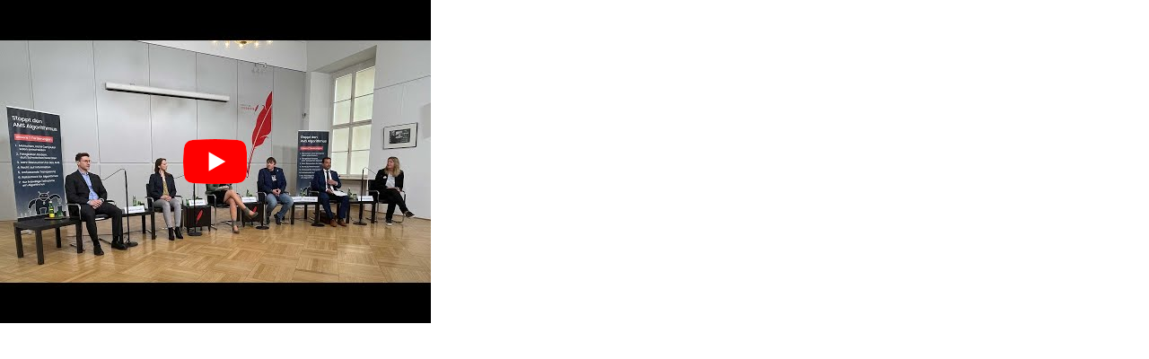

--- FILE ---
content_type: text/html; charset=utf-8
request_url: https://embed.epicenter.works/yt/I9O8Az_E-VY
body_size: 2195
content:




<!DOCTYPE html>
<html>
    <head>
        <title>YTEmbed</title>
        <meta charset="utf-8">
        <link rel="stylesheet" type="text/css" href="/static/css/opensans.css">
        <style type="text/css">
            body {font-family: 'Open Sans'; overflow: hidden; margin: 0; padding: 0}
            #warning {display: none; position: absolute; top: 40px; left: calc((100% - 240px) / 2); background: #ffffdd; width: 240px; font-size: 8pt; padding: 1ex; text-align: center}
            #image {max-width: 480px; width: 100%}
        </style>
        <script src="/static/js.cookie-2.2.0.min.js"></script>
        <script src="/static/jquery-3.1.1.min.js"></script>
        <script type="text/javascript">
            $(document).ready(function() {
                var load_video = function(el) {
                    var vid = $(el).data("vid");
                    var width = $(el).width();
                    var height = $(el).height();
                    $(el).replaceWith('<iframe src="https://www.youtube.com/embed/' + vid + '?autoplay=1&enablejsapi=1" width="' + width + '" height="' + height + '" frameborder="0" allowfullscreen="allowfullscreen"></iframe>');
                }
                $('#ok').on("click", function (e) {
                    if ($('#permanent').is(':checked'))
                        Cookies.set('yt-embed', 'nowarning', {expires: 90});
                    $('#warning').hide();
                    load_video($('.video-embed'));
                });
                $("body").on("click", ".video-embed", function (e) {
                    if (Cookies.get("yt-embed") == "nowarning")
                        load_video(this);
                    else
                        $('#warning').show();
                });
            });
        </script>
    </head>
    <body>
        <img src="/thumb/yt/I9O8Az_E-VY.png" class="video-embed" data-vid="I9O8Az_E-VY" id="image">
        <div id="warning">
            <p>Durch Klick auf "OK" wird ein Video von Youtube geladen. Es gelten die <a href="https://policies.google.com/privacy">Datenschutzbedingungen von Google</a>.</p>
            <input type="checkbox" id="permanent">Nicht mehr warnen (setzt ein Cookie)<br>
            <button id="ok">OK</button>
        </div>
    </body>
</html>


--- FILE ---
content_type: text/css
request_url: https://embed.epicenter.works/static/css/opensans.css
body_size: 4808
content:
/* open-sans-300 - latin-ext_latin */
@font-face {
  font-family: 'Open Sans';
  font-style: normal;
  font-weight: 300;
  src: url('../fonts/open-sans-v13-latin-ext_latin-300.eot'); /* IE9 Compat Modes */
  src: local('Open Sans Light'), local('OpenSans-Light'),
       url('../fonts/open-sans-v13-latin-ext_latin-300.eot?#iefix') format('embedded-opentype'), /* IE6-IE8 */
       url('../fonts/open-sans-v13-latin-ext_latin-300.woff2') format('woff2'), /* Super Modern Browsers */
       url('../fonts/open-sans-v13-latin-ext_latin-300.woff') format('woff'), /* Modern Browsers */
       url('../fonts/open-sans-v13-latin-ext_latin-300.ttf') format('truetype'), /* Safari, Android, iOS */
       url('../fonts/open-sans-v13-latin-ext_latin-300.svg#OpenSans') format('svg'); /* Legacy iOS */
}

/* open-sans-300italic - latin-ext_latin */
@font-face {
  font-family: 'Open Sans';
  font-style: italic;
  font-weight: 300;
  src: url('../fonts/open-sans-v13-latin-ext_latin-300italic.eot'); /* IE9 Compat Modes */
  src: local('Open Sans Light Italic'), local('OpenSansLight-Italic'),
       url('../fonts/open-sans-v13-latin-ext_latin-300italic.eot?#iefix') format('embedded-opentype'), /* IE6-IE8 */
       url('../fonts/open-sans-v13-latin-ext_latin-300italic.woff2') format('woff2'), /* Super Modern Browsers */
       url('../fonts/open-sans-v13-latin-ext_latin-300italic.woff') format('woff'), /* Modern Browsers */
       url('../fonts/open-sans-v13-latin-ext_latin-300italic.ttf') format('truetype'), /* Safari, Android, iOS */
       url('../fonts/open-sans-v13-latin-ext_latin-300italic.svg#OpenSans') format('svg'); /* Legacy iOS */
}

/* open-sans-regular - latin-ext_latin */
@font-face {
  font-family: 'Open Sans';
  font-style: normal;
  font-weight: 400;
  src: url('../fonts/open-sans-v13-latin-ext_latin-regular.eot'); /* IE9 Compat Modes */
  src: local('Open Sans'), local('OpenSans'),
       url('../fonts/open-sans-v13-latin-ext_latin-regular.eot?#iefix') format('embedded-opentype'), /* IE6-IE8 */
       url('../fonts/open-sans-v13-latin-ext_latin-regular.woff2') format('woff2'), /* Super Modern Browsers */
       url('../fonts/open-sans-v13-latin-ext_latin-regular.woff') format('woff'), /* Modern Browsers */
       url('../fonts/open-sans-v13-latin-ext_latin-regular.ttf') format('truetype'), /* Safari, Android, iOS */
       url('../fonts/open-sans-v13-latin-ext_latin-regular.svg#OpenSans') format('svg'); /* Legacy iOS */
}

/* open-sans-italic - latin-ext_latin */
@font-face {
  font-family: 'Open Sans';
  font-style: italic;
  font-weight: 400;
  src: url('../fonts/open-sans-v13-latin-ext_latin-italic.eot'); /* IE9 Compat Modes */
  src: local('Open Sans Italic'), local('OpenSans-Italic'),
       url('../fonts/open-sans-v13-latin-ext_latin-italic.eot?#iefix') format('embedded-opentype'), /* IE6-IE8 */
       url('../fonts/open-sans-v13-latin-ext_latin-italic.woff2') format('woff2'), /* Super Modern Browsers */
       url('../fonts/open-sans-v13-latin-ext_latin-italic.woff') format('woff'), /* Modern Browsers */
       url('../fonts/open-sans-v13-latin-ext_latin-italic.ttf') format('truetype'), /* Safari, Android, iOS */
       url('../fonts/open-sans-v13-latin-ext_latin-italic.svg#OpenSans') format('svg'); /* Legacy iOS */
}

/* open-sans-600 - latin-ext_latin */
@font-face {
  font-family: 'Open Sans';
  font-style: normal;
  font-weight: 600;
  src: url('../fonts/open-sans-v13-latin-ext_latin-600.eot'); /* IE9 Compat Modes */
  src: local('Open Sans Semibold'), local('OpenSans-Semibold'),
       url('../fonts/open-sans-v13-latin-ext_latin-600.eot?#iefix') format('embedded-opentype'), /* IE6-IE8 */
       url('../fonts/open-sans-v13-latin-ext_latin-600.woff2') format('woff2'), /* Super Modern Browsers */
       url('../fonts/open-sans-v13-latin-ext_latin-600.woff') format('woff'), /* Modern Browsers */
       url('../fonts/open-sans-v13-latin-ext_latin-600.ttf') format('truetype'), /* Safari, Android, iOS */
       url('../fonts/open-sans-v13-latin-ext_latin-600.svg#OpenSans') format('svg'); /* Legacy iOS */
}

/* open-sans-600italic - latin-ext_latin */
@font-face {
  font-family: 'Open Sans';
  font-style: italic;
  font-weight: 600;
  src: url('../fonts/open-sans-v13-latin-ext_latin-600italic.eot'); /* IE9 Compat Modes */
  src: local('Open Sans Semibold Italic'), local('OpenSans-SemiboldItalic'),
       url('../fonts/open-sans-v13-latin-ext_latin-600italic.eot?#iefix') format('embedded-opentype'), /* IE6-IE8 */
       url('../fonts/open-sans-v13-latin-ext_latin-600italic.woff2') format('woff2'), /* Super Modern Browsers */
       url('../fonts/open-sans-v13-latin-ext_latin-600italic.woff') format('woff'), /* Modern Browsers */
       url('../fonts/open-sans-v13-latin-ext_latin-600italic.ttf') format('truetype'), /* Safari, Android, iOS */
       url('../fonts/open-sans-v13-latin-ext_latin-600italic.svg#OpenSans') format('svg'); /* Legacy iOS */
}

